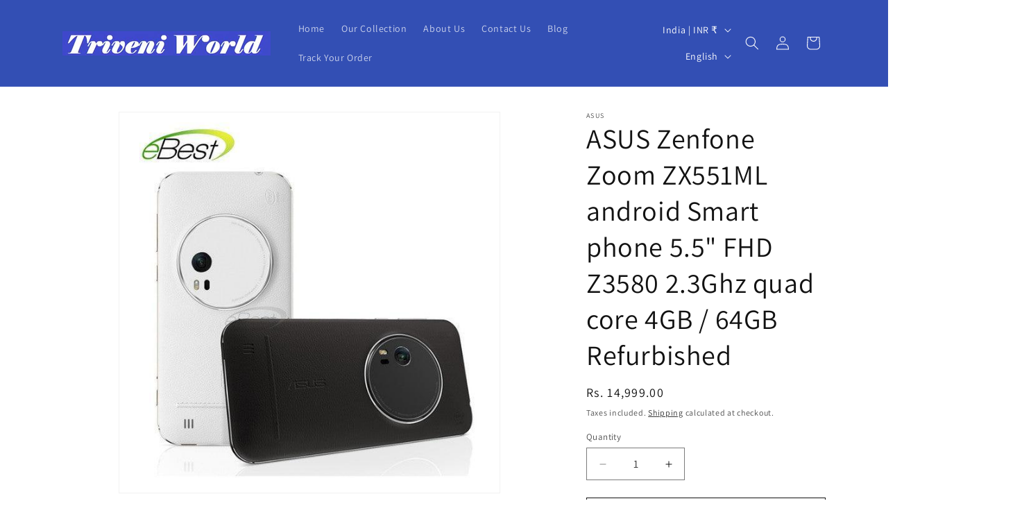

--- FILE ---
content_type: text/html; charset=utf-8
request_url: https://www.google.com/recaptcha/api2/aframe
body_size: 268
content:
<!DOCTYPE HTML><html><head><meta http-equiv="content-type" content="text/html; charset=UTF-8"></head><body><script nonce="VxfP5oeACHCmOUOeJtGzSQ">/** Anti-fraud and anti-abuse applications only. See google.com/recaptcha */ try{var clients={'sodar':'https://pagead2.googlesyndication.com/pagead/sodar?'};window.addEventListener("message",function(a){try{if(a.source===window.parent){var b=JSON.parse(a.data);var c=clients[b['id']];if(c){var d=document.createElement('img');d.src=c+b['params']+'&rc='+(localStorage.getItem("rc::a")?sessionStorage.getItem("rc::b"):"");window.document.body.appendChild(d);sessionStorage.setItem("rc::e",parseInt(sessionStorage.getItem("rc::e")||0)+1);localStorage.setItem("rc::h",'1769773403397');}}}catch(b){}});window.parent.postMessage("_grecaptcha_ready", "*");}catch(b){}</script></body></html>